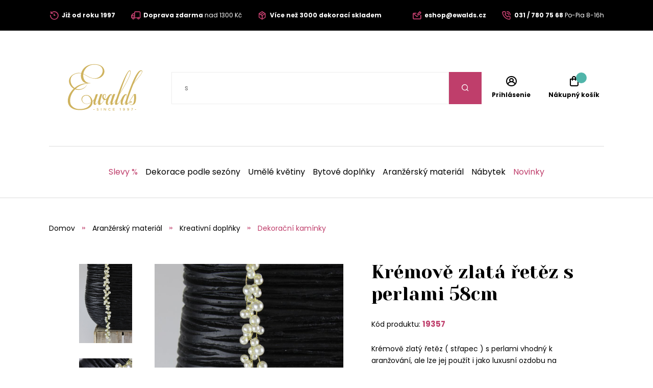

--- FILE ---
content_type: text/html;charset=UTF-8
request_url: https://www.ewalds.cz/produkt/kremove-zlata-retez-s-perlami-58cm-168464950
body_size: 9341
content:
<!DOCTYPE html>
<html xmlns="http://www.w3.org/1999/xhtml" lang="cz">
    <head>
        <meta charset="UTF-8">
            <title>Krémově zlatá řetěz s perlami 58cm | Ewalds.cz</title>
            
            <meta name="_csrf" content="H90EG8W-UMafRGthDIAm-gvuCQtKfz9VZi6TV_ziDPXliRbKJr9mefTbZqWyJ1pXPK0SzWmIJGpyTwp4XkryNpnaO5CHuHL5"/>
            <meta name="_csrf_header" content="X-CSRF-TOKEN"/>
            <meta name="viewport" content="width=device-width, initial-scale=1.0"/>
            <meta http-equiv="Content-Language" content="cz"/>
            <meta http-equiv="Accept-Language" content="cz"/>
            <link rel="preload" as="style" href="/css/fonts.min.css"/>
            <link rel="preload" as="style" href="/css/screen.min.css"/>
            
            <link rel="preload" as="style" href="https://s.ewalds.sk/css/custom.css?v=1699052575000"/>
            <link rel="preload" as="script" href="/js/bundle.min.js"/>
            <link rel="preload" as="script" href="https://scripts.luigisbox.com/LBX-330199.js"/>
            <meta property="og:title" content="Krémově zlatá řetěz s perlami 58cm | Ewalds.cz" />
            
            <meta property="og:image" content="https://s.ewalds.sk/168464000/168464950/247932286.jpg"/>
            <meta property="og:image:alt" content="Krémově zlatá řetěz s perlami 58cm"/>
            <meta property="og:url" content="https://www.ewalds.cz/produkt/kremove-zlata-retez-s-perlami-58cm-168464950"/>
            <meta property="og:site_name" content="Ewalds.cz" />
            <meta property="og:locale" content="cz"/>
            <meta property="og:type" content="website"/>
            <meta name="facebook-domain-verification" content="r1uiexbwzoxdd8v1l2zzxd4krqo7bt"/>
            
            <link rel="apple-touch-icon" sizes="180x180" href="/img/favicon/apple-touch-icon.png"/>
            <link rel="icon" type="image/png" sizes="32x32" href="/img/favicon/favicon-32x32.png"/>
            <link rel="icon" type="image/png" sizes="16x16" href="/img/favicon/favicon-16x16.png"/>
            <link rel="manifest" href="/img/favicon/site.webmanifest"/>
            <link rel="mask-icon" href="/img/favicon/safari-pinned-tab.svg" color="#bf3e6b"/>
            <meta name="msapplication-TileColor" content="#ffffff"/>
            <meta name="theme-color" content="#ffffff"/>
            <link rel="stylesheet" href="https://s.ewalds.sk/css/custom.css?v=1699052575000"/>
            <link rel="stylesheet" href="/css/fonts.min.css"/>
            <link rel="stylesheet" href="/css/screen.min.css"/>
            
            
            
            <script type="application/ld+json">
   {"offers":{"priceCurrency":"CZK","availability":"https://schema.org/OutOfStock","@type":"Offer","url":"https://www.ewalds.cz/produkt/kremove-zlata-retez-s-perlami-58cm-168464950","price":"159"},"image":["https://s.ewalds.sk/168464000/168464950/247932286.jpg","https://s.ewalds.sk/168464000/168464950/247932290.jpg"],"@type":"Product","name":"Krémově zlatá řetěz s perlami 58cm","description":"Krémově zlatý řetěz ( střapec ) s perlami vhodný k aranžování, ale lze jej použít i jako luxusní ozdobu na vánoční stromeček ","mpn":"19357","@context":"https://schema.org/"}
</script>

            
            <script type="text/javascript" src="https://c.seznam.cz/js/rc.js"></script>
<script>
    var retargetingConf = {rtgId: 1335624};
    if (window.rc && window.rc.retargetingHit) {
    window.rc.retargetingHit(retargetingConf);
    }
</script>
<script>window.dataLayer = window.dataLayer || []; dataLayer.push({'user_type': 'visitor'});</script>

<script>
    dataLayer.push({
    'ecommerce': {
    'currencyCode': 'CZK',
            'detail': {
            'products': [{
            'name': 'Krémově zlatá řetěz s perlami 58cm',
                    'id': '19357',
                    'price': '159',
                    'category': 'Aranžérský materiál/Kreativní doplňky/Dekorační kamínky',
                    'dimension3': 'no',
                    'metric6': 159
            }]
            }
    },
            'event': 'ecomProductDetailPage'
    });</script>



<!-- Google Tag Manager -->
<script>(function (w, d, s, l, i) {
    w[l] = w[l] || [];
    w[l].push({'gtm.start': new Date().getTime(), event: 'gtm.js'});
    var f = d.getElementsByTagName(s)[0], j = d.createElement(s), dl = l != 'dataLayer' ? '&l=' + l : '';
    j.async = true;
    j.src = 'https://sst.ewalds.cz/web.js?id='+i+dl;
    f.parentNode.insertBefore(j, f);
    })(window, document, 'script', 'dataLayer', 'GTM-TR7DX3');</script>
<!-- End Google Tag Manager -->
    </head>
    
    <body>
        <!-- Google Tag Manager (noscript) -->
        <noscript><iframe src="https://sst.ewalds.cz/ns.html?id=GTM-TR7DX3" height="0" width="0" style="display:none;visibility:hidden"></iframe></noscript>
        <!-- End Google Tag Manager (noscript) -->
        <header class="page-header">
            <div class="info-panel">
                <div class="content-wrap">
                    <div class="container">
                        <div class="column">
                            <ul class="info-list">
<li><a href="https://www.ewalds.cz/pages/proc-nakupovat-u-nas"> <span class="icon icon-history"></span> <span class="text"><strong>Již od roku 1997</strong></span> </a></li>
<li><a href="https://www.ewalds.cz/pages/zpusoby-dopravy-a-plateb"> <span class="icon icon-truck"></span> <span class="text"><strong>Doprava zdarma</strong> nad 1300 Kč </span> </a></li>
<li><a href="https://www.ewalds.cz/pages/proc-nakupovat-u-nas"> <span class="icon icon-box"></span> <span class="text"><strong>Více než 3000 dekorací skladem</strong></span> </a></li>
</ul>
                        </div>
                        <div class="column">
                            <ul class="info-list">
<li><a href="mailto:eshop@ewalds.cz"> <span class="icon icon-envelope-edit"></span> <span class="text"><strong>eshop@ewalds.cz</strong></span> </a></li>
<li><a href="tel:+421317807568"> <span class="icon icon-phone-volume"></span> <span class="text"><strong>031 / 780 75 68</strong> <span class="desktop-m-hide">Po-Pia 8-16h</span></span> </a></li>
</ul>
                            <input type="hidden" value="cz" id="selectedLanguageCode"/>
                            
                        </div>
                    </div>
                </div>
            </div>
            
            <div class="items-panel">
                <div class="content-wrap">
                    <div class="container">
                        <div class="left">
                            <a href="#" class="menu-toggle">
                                <span></span>
                                <span></span>
                                <span></span>
                                <span></span>
                            </a>
                            <div class="logo-box">
                                <a href="/">
                                    <img src="/img/logo.svg" alt="Logo Ewalds"/>
                                </a>
                            </div>
                        </div>
                        <div class="center">
                            <div class="quick-search-box">
                                <form action="#">
                                    <input type="text" class="quick-search-box" placeholder="Nájdite vašu dekoráciu, darček, kategóriu" name="s">
                                        <button type="submit" class="submit-form"><span class="icon icon-search"></span></button>
                                </form>
                                
                            </div>
                        </div>
                        <div class="right">
                            <ul class="user-actions-list">
                                <li class="mobile-show">
                                    <a href="#" class="open-menu">
                                        <span class="icon icon-search"></span>
                                    </a>
                                </li>
                                
                                <li>
                                    <a href="/login" class="user-action-item">
                                        <span class="icon icon-user-circle"></span>
                                        <span class="text">Prihlásenie</span>
                                    </a>
                                </li>
                                <li>
                                    <a href="/cart" class="user-action-item">
                                        <span class="products-count cart"></span>
                                        <span class="icon icon-shopping-bag"></span>
                                        <span class="text">Nákupný košík</span>
                                    </a>
                                    <div class="header-cart-box">
                                    </div>
                                </li>
                            </ul>
                        </div>
                    </div>
                </div>
            </div>
            <nav class="main-nav">
                <div class="content-wrap">
                    <ul class="categories-list">
                        <li>
                            <a href="/kategoria/slevy-208612?" class="primary-color">Slevy %</a>
                        </li>
                        
                        <li class="has-sub-menu">
                            <a href="/kategoria/dekorace-podle-sezony-407411627">Dekorace podle sezóny</a>
                            <div class="sub-menu">
                                <div class="content-wrap">
                                    <div class="category-boxes-container">
                                        <div class="category-box">
                                            <a href="/kategoria/vanocni-dekorace-52646">
                                                <div class="inner">
                                                    <figure class="image fit-image">
                                                        <!--<img th:alt="${child.name}" th:src="${child.imageUrl}" />-->
                                                        <img src="/img/default-product-img.png" alt="Vánoční dekorace" data-src="https://s.ewalds.sk/52000/52646/445917345.jpg" class="lazyload"/>
                                                    </figure>
                                                    <div class="text">
                                                        <h3 class="category-title">Vánoční dekorace</h3>
                                                    </div>
                                                </div>
                                            </a>
                                        </div>
                                        <div class="category-box">
                                            <a href="/kategoria/podzimni-dekorace-6205609">
                                                <div class="inner">
                                                    <figure class="image fit-image">
                                                        <!--<img th:alt="${child.name}" th:src="${child.imageUrl}" />-->
                                                        <img src="/img/default-product-img.png" alt="Podzimní dekorace" data-src="https://s.ewalds.sk/6205000/6205609/445917342.jpg" class="lazyload"/>
                                                    </figure>
                                                    <div class="text">
                                                        <h3 class="category-title">Podzimní dekorace</h3>
                                                    </div>
                                                </div>
                                            </a>
                                        </div>
                                        <div class="category-box">
                                            <a href="/kategoria/jarni-dekorace-146406839">
                                                <div class="inner">
                                                    <figure class="image fit-image">
                                                        <!--<img th:alt="${child.name}" th:src="${child.imageUrl}" />-->
                                                        <img src="/img/default-product-img.png" alt="Jarní dekorace" data-src="https://s.ewalds.sk/146406000/146406839/445917341.jpg" class="lazyload"/>
                                                    </figure>
                                                    <div class="text">
                                                        <h3 class="category-title">Jarní dekorace</h3>
                                                    </div>
                                                </div>
                                            </a>
                                        </div>
                                        <div class="category-box">
                                            <a href="/kategoria/letni-dekorace-5913523">
                                                <div class="inner">
                                                    <figure class="image fit-image">
                                                        <!--<img th:alt="${child.name}" th:src="${child.imageUrl}" />-->
                                                        <img src="/img/default-product-img.png" alt="Letní dekorace" data-src="https://s.ewalds.sk/5913000/5913523/445917344.jpg" class="lazyload"/>
                                                    </figure>
                                                    <div class="text">
                                                        <h3 class="category-title">Letní dekorace</h3>
                                                    </div>
                                                </div>
                                            </a>
                                        </div>
                                        <div class="category-box">
                                            <a href="/kategoria/dekorace-na-hroby-6094064">
                                                <div class="inner">
                                                    <figure class="image fit-image">
                                                        <!--<img th:alt="${child.name}" th:src="${child.imageUrl}" />-->
                                                        <img src="/img/default-product-img.png" alt="Dekorace na hroby" data-src="https://s.ewalds.sk/6094000/6094064/445917338.jpg" class="lazyload"/>
                                                    </figure>
                                                    <div class="text">
                                                        <h3 class="category-title">Dekorace na hroby</h3>
                                                    </div>
                                                </div>
                                            </a>
                                        </div>
                                        <div class="category-box">
                                            <a href="/kategoria/darkove-sety-446945631">
                                                <div class="inner">
                                                    <figure class="image fit-image">
                                                        <!--<img th:alt="${child.name}" th:src="${child.imageUrl}" />-->
                                                        <img src="/img/default-product-img.png" alt="Dárkové sety" data-src="https://s.ewalds.sk/446945000/446945631/446945807.jpg" class="lazyload"/>
                                                    </figure>
                                                    <div class="text">
                                                        <h3 class="category-title">Dárkové sety</h3>
                                                    </div>
                                                </div>
                                            </a>
                                        </div>
                                    </div>
                                </div>
                            </div>
                        </li>
                        <li class="has-sub-menu">
                            <a href="/kategoria/umele-kvetiny-465147">Umělé květiny</a>
                            <div class="sub-menu">
                                <div class="content-wrap">
                                    <div class="category-boxes-container">
                                        <div class="category-box">
                                            <a href="/kategoria/umele-kvetiny-do-vazy-1197528">
                                                <div class="inner">
                                                    <figure class="image fit-image">
                                                        <!--<img th:alt="${child.name}" th:src="${child.imageUrl}" />-->
                                                        <img src="/img/default-product-img.png" alt="Umělé květiny do vázy" data-src="https://s.ewalds.sk/1197000/1197528/431504052.jpg" class="lazyload"/>
                                                    </figure>
                                                    <div class="text">
                                                        <h3 class="category-title">Umělé květiny do vázy</h3>
                                                    </div>
                                                </div>
                                            </a>
                                        </div>
                                        <div class="category-box">
                                            <a href="/kategoria/podle-druhu-kvetin-405043073">
                                                <div class="inner">
                                                    <figure class="image fit-image">
                                                        <!--<img th:alt="${child.name}" th:src="${child.imageUrl}" />-->
                                                        <img src="/img/default-product-img.png" alt="Podle druhů květin" data-src="https://s.ewalds.sk/405043000/405043073/431517146.jpg" class="lazyload"/>
                                                    </figure>
                                                    <div class="text">
                                                        <h3 class="category-title">Podle druhů květin</h3>
                                                    </div>
                                                </div>
                                            </a>
                                        </div>
                                        <div class="category-box">
                                            <a href="/kategoria/podle-typu-405299402">
                                                <div class="inner">
                                                    <figure class="image fit-image">
                                                        <!--<img th:alt="${child.name}" th:src="${child.imageUrl}" />-->
                                                        <img src="/img/default-product-img.png" alt="Podle typu" data-src="https://s.ewalds.sk/405299000/405299402/431517184.jpg" class="lazyload"/>
                                                    </figure>
                                                    <div class="text">
                                                        <h3 class="category-title">Podle typu</h3>
                                                    </div>
                                                </div>
                                            </a>
                                        </div>
                                        <div class="category-box">
                                            <a href="/kategoria/luxusni-umele-kvetiny-1135823">
                                                <div class="inner">
                                                    <figure class="image fit-image">
                                                        <!--<img th:alt="${child.name}" th:src="${child.imageUrl}" />-->
                                                        <img src="/img/default-product-img.png" alt="Luxusní umělé květiny" data-src="https://s.ewalds.sk/1135000/1135823/431504049.jpg" class="lazyload"/>
                                                    </figure>
                                                    <div class="text">
                                                        <h3 class="category-title">Luxusní umělé květiny</h3>
                                                    </div>
                                                </div>
                                            </a>
                                        </div>
                                    </div>
                                </div>
                            </div>
                        </li>
                        <li class="has-sub-menu">
                            <a href="/kategoria/bytove-doplnky-421675339">Bytové doplňky</a>
                            <div class="sub-menu">
                                <div class="content-wrap">
                                    <div class="category-boxes-container">
                                        <div class="category-box">
                                            <a href="/kategoria/doplnky-z-morske-travy-442786142">
                                                <div class="inner">
                                                    <figure class="image fit-image">
                                                        <!--<img th:alt="${child.name}" th:src="${child.imageUrl}" />-->
                                                        <img src="/img/default-product-img.png" alt="Doplňky z mořské trávy" data-src="https://s.ewalds.sk/442786000/442786142/442787415.jpg" class="lazyload"/>
                                                    </figure>
                                                    <div class="text">
                                                        <h3 class="category-title">Doplňky z mořské trávy</h3>
                                                    </div>
                                                </div>
                                            </a>
                                        </div>
                                        <div class="category-box">
                                            <a href="/kategoria/andelci-a-sosky-1893597">
                                                <div class="inner">
                                                    <figure class="image fit-image">
                                                        <!--<img th:alt="${child.name}" th:src="${child.imageUrl}" />-->
                                                        <img src="/img/default-product-img.png" alt="Andělci a sošky" data-src="https://s.ewalds.sk/1893000/1893597/424288281.jpg" class="lazyload"/>
                                                    </figure>
                                                    <div class="text">
                                                        <h3 class="category-title">Andělci a sošky</h3>
                                                    </div>
                                                </div>
                                            </a>
                                        </div>
                                        <div class="category-box">
                                            <a href="/kategoria/svicny-svicky-a-lustry-2173971">
                                                <div class="inner">
                                                    <figure class="image fit-image">
                                                        <!--<img th:alt="${child.name}" th:src="${child.imageUrl}" />-->
                                                        <img src="/img/default-product-img.png" alt="Svícny, svíčky a lustry" data-src="https://s.ewalds.sk/2173000/2173971/424288355.jpg" class="lazyload"/>
                                                    </figure>
                                                    <div class="text">
                                                        <h3 class="category-title">Svícny, svíčky a lustry</h3>
                                                    </div>
                                                </div>
                                            </a>
                                        </div>
                                        <div class="category-box">
                                            <a href="/kategoria/kvetinace-a-vazy-1920687">
                                                <div class="inner">
                                                    <figure class="image fit-image">
                                                        <!--<img th:alt="${child.name}" th:src="${child.imageUrl}" />-->
                                                        <img src="/img/default-product-img.png" alt="Květináče a vázy" data-src="https://s.ewalds.sk/1920000/1920687/424288310.jpg" class="lazyload"/>
                                                    </figure>
                                                    <div class="text">
                                                        <h3 class="category-title">Květináče a vázy</h3>
                                                    </div>
                                                </div>
                                            </a>
                                        </div>
                                        <div class="category-box">
                                            <a href="/kategoria/stolovani-a-prostirani-405864715">
                                                <div class="inner">
                                                    <figure class="image fit-image">
                                                        <!--<img th:alt="${child.name}" th:src="${child.imageUrl}" />-->
                                                        <img src="/img/default-product-img.png" alt="Stolování a prostírání" data-src="https://s.ewalds.sk/405864000/405864715/445902526.jpg" class="lazyload"/>
                                                    </figure>
                                                    <div class="text">
                                                        <h3 class="category-title">Stolování a prostírání</h3>
                                                    </div>
                                                </div>
                                            </a>
                                        </div>
                                        <div class="category-box">
                                            <a href="/kategoria/dekorace-na-stul-405955650">
                                                <div class="inner">
                                                    <figure class="image fit-image">
                                                        <!--<img th:alt="${child.name}" th:src="${child.imageUrl}" />-->
                                                        <img src="/img/default-product-img.png" alt="Dekorace na stůl" data-src="https://s.ewalds.sk/405955000/405955650/431458454.jpg" class="lazyload"/>
                                                    </figure>
                                                    <div class="text">
                                                        <h3 class="category-title">Dekorace na stůl</h3>
                                                    </div>
                                                </div>
                                            </a>
                                        </div>
                                        <div class="category-box">
                                            <a href="/kategoria/zrcadla-hodiny-a-dekorace-na-zed-405916679">
                                                <div class="inner">
                                                    <figure class="image fit-image">
                                                        <!--<img th:alt="${child.name}" th:src="${child.imageUrl}" />-->
                                                        <img src="/img/default-product-img.png" alt="Zrcadla, hodiny a dekorace na zeď" data-src="https://s.ewalds.sk/405916000/405916679/431505040.jpg" class="lazyload"/>
                                                    </figure>
                                                    <div class="text">
                                                        <h3 class="category-title">Zrcadla, hodiny a dekorace na zeď</h3>
                                                    </div>
                                                </div>
                                            </a>
                                        </div>
                                        <div class="category-box">
                                            <a href="/kategoria/drzaky-na-knihy-405953741">
                                                <div class="inner">
                                                    <figure class="image fit-image">
                                                        <!--<img th:alt="${child.name}" th:src="${child.imageUrl}" />-->
                                                        <img src="/img/default-product-img.png" alt="Držáky na knihy" data-src="https://s.ewalds.sk/405953000/405953741/431505041.jpg" class="lazyload"/>
                                                    </figure>
                                                    <div class="text">
                                                        <h3 class="category-title">Držáky na knihy</h3>
                                                    </div>
                                                </div>
                                            </a>
                                        </div>
                                        <div class="category-box">
                                            <a href="/kategoria/krabicky-a-pokladnicky-405916338">
                                                <div class="inner">
                                                    <figure class="image fit-image">
                                                        <!--<img th:alt="${child.name}" th:src="${child.imageUrl}" />-->
                                                        <img src="/img/default-product-img.png" alt="Krabičky a pokladničky" data-src="https://s.ewalds.sk/405916000/405916338/431505042.jpg" class="lazyload"/>
                                                    </figure>
                                                    <div class="text">
                                                        <h3 class="category-title">Krabičky a pokladničky</h3>
                                                    </div>
                                                </div>
                                            </a>
                                        </div>
                                        <div class="category-box">
                                            <a href="/kategoria/bytove-vune-405953868">
                                                <div class="inner">
                                                    <figure class="image fit-image">
                                                        <!--<img th:alt="${child.name}" th:src="${child.imageUrl}" />-->
                                                        <img src="/img/default-product-img.png" alt="Bytové vůně" data-src="https://s.ewalds.sk/405953000/405953868/431505039.jpg" class="lazyload"/>
                                                    </figure>
                                                    <div class="text">
                                                        <h3 class="category-title">Bytové vůně</h3>
                                                    </div>
                                                </div>
                                            </a>
                                        </div>
                                        <div class="category-box">
                                            <a href="/kategoria/dekoracni-polstare-deky-a-kozesiny-405874910">
                                                <div class="inner">
                                                    <figure class="image fit-image">
                                                        <!--<img th:alt="${child.name}" th:src="${child.imageUrl}" />-->
                                                        <img src="/img/default-product-img.png" alt="Dekorační polštáře, deky a kožešiny" data-src="https://s.ewalds.sk/405874000/405874910/443935954.jpg" class="lazyload"/>
                                                    </figure>
                                                    <div class="text">
                                                        <h3 class="category-title">Dekorační polštáře, deky a kožešiny</h3>
                                                    </div>
                                                </div>
                                            </a>
                                        </div>
                                        <div class="category-box">
                                            <a href="/kategoria/ramecky-na-fotky-1873928">
                                                <div class="inner">
                                                    <figure class="image fit-image">
                                                        <!--<img th:alt="${child.name}" th:src="${child.imageUrl}" />-->
                                                        <img src="/img/default-product-img.png" alt="Rámečky na fotky" data-src="https://s.ewalds.sk/1873000/1873928/431505044.jpg" class="lazyload"/>
                                                    </figure>
                                                    <div class="text">
                                                        <h3 class="category-title">Rámečky na fotky</h3>
                                                    </div>
                                                </div>
                                            </a>
                                        </div>
                                    </div>
                                </div>
                            </div>
                        </li>
                        <li class="has-sub-menu">
                            <a href="/kategoria/aranzersky-material-609249">Aranžérský materiál</a>
                            <div class="sub-menu">
                                <div class="content-wrap">
                                    <div class="category-boxes-container">
                                        <div class="category-box">
                                            <a href="/kategoria/stuhy-a-organzy-609264">
                                                <div class="inner">
                                                    <figure class="image fit-image">
                                                        <!--<img th:alt="${child.name}" th:src="${child.imageUrl}" />-->
                                                        <img src="/img/default-product-img.png" alt="Stuhy a organzy" data-src="https://s.ewalds.sk/609000/609264/431505448.jpg" class="lazyload"/>
                                                    </figure>
                                                    <div class="text">
                                                        <h3 class="category-title">Stuhy a organzy</h3>
                                                    </div>
                                                </div>
                                            </a>
                                        </div>
                                        <div class="category-box">
                                            <a href="/kategoria/nadoby-na-aranzovani-406613987">
                                                <div class="inner">
                                                    <figure class="image fit-image">
                                                        <!--<img th:alt="${child.name}" th:src="${child.imageUrl}" />-->
                                                        <img src="/img/default-product-img.png" alt="Nádoby na aranžování" data-src="https://s.ewalds.sk/406613000/406613987/431505447.jpg" class="lazyload"/>
                                                    </figure>
                                                    <div class="text">
                                                        <h3 class="category-title">Nádoby na aranžování</h3>
                                                    </div>
                                                </div>
                                            </a>
                                        </div>
                                        <div class="category-box">
                                            <a href="/kategoria/kreativni-doplnky-408104049">
                                                <div class="inner">
                                                    <figure class="image fit-image">
                                                        <!--<img th:alt="${child.name}" th:src="${child.imageUrl}" />-->
                                                        <img src="/img/default-product-img.png" alt="Kreativní doplňky" data-src="https://s.ewalds.sk/408104000/408104049/431505445.jpg" class="lazyload"/>
                                                    </figure>
                                                    <div class="text">
                                                        <h3 class="category-title">Kreativní doplňky</h3>
                                                    </div>
                                                </div>
                                            </a>
                                        </div>
                                        <div class="category-box">
                                            <a href="/kategoria/florex-a-vybava-na-aranzovani-609256">
                                                <div class="inner">
                                                    <figure class="image fit-image">
                                                        <!--<img th:alt="${child.name}" th:src="${child.imageUrl}" />-->
                                                        <img src="/img/default-product-img.png" alt="Florex a výbava na aranžování" data-src="https://s.ewalds.sk/609000/609256/431505444.jpg" class="lazyload"/>
                                                    </figure>
                                                    <div class="text">
                                                        <h3 class="category-title">Florex a výbava na aranžování</h3>
                                                    </div>
                                                </div>
                                            </a>
                                        </div>
                                        <div class="category-box">
                                            <a href="/kategoria/drziaky-na-sviecky-51105700">
                                                <div class="inner">
                                                    <figure class="image fit-image">
                                                        <!--<img th:alt="${child.name}" th:src="${child.imageUrl}" />-->
                                                        <img src="/img/default-product-img.png" alt="Držiaky na sviečky" data-src="https://s.ewalds.sk/51105000/51105700/431505443.jpg" class="lazyload"/>
                                                    </figure>
                                                    <div class="text">
                                                        <h3 class="category-title">Držiaky na sviečky</h3>
                                                    </div>
                                                </div>
                                            </a>
                                        </div>
                                    </div>
                                </div>
                            </div>
                        </li>
                        <li class="has-sub-menu">
                            <a href="/kategoria/nabytek-405953756">Nábytek</a>
                            <div class="sub-menu">
                                <div class="content-wrap">
                                    <div class="category-boxes-container">
                                        <div class="category-box">
                                            <a href="/kategoria/jidelni-zidle-439306644">
                                                <div class="inner">
                                                    <figure class="image fit-image">
                                                        <!--<img th:alt="${child.name}" th:src="${child.imageUrl}" />-->
                                                        <img src="/img/default-product-img.png" alt="Jídelní židle" data-src="https://s.ewalds.sk/439306000/439306644/439308199.jpg" class="lazyload"/>
                                                    </figure>
                                                    <div class="text">
                                                        <h3 class="category-title">Jídelní židle</h3>
                                                    </div>
                                                </div>
                                            </a>
                                        </div>
                                        <div class="category-box">
                                            <a href="/kategoria/sedacky-kresla-a-otomany-405874997">
                                                <div class="inner">
                                                    <figure class="image fit-image">
                                                        <!--<img th:alt="${child.name}" th:src="${child.imageUrl}" />-->
                                                        <img src="/img/default-product-img.png" alt="Sedačky, křesla a otomany" data-src="https://s.ewalds.sk/405874000/405874997/443933958.jpg" class="lazyload"/>
                                                    </figure>
                                                    <div class="text">
                                                        <h3 class="category-title">Sedačky, křesla a otomany</h3>
                                                    </div>
                                                </div>
                                            </a>
                                        </div>
                                        <div class="category-box">
                                            <a href="/kategoria/skrinky-stoly-a-stolky-424583214">
                                                <div class="inner">
                                                    <figure class="image fit-image">
                                                        <!--<img th:alt="${child.name}" th:src="${child.imageUrl}" />-->
                                                        <img src="/img/default-product-img.png" alt="Skříňky, stoly a stolky" data-src="https://s.ewalds.sk/424583000/424583214/443933959.jpg" class="lazyload"/>
                                                    </figure>
                                                    <div class="text">
                                                        <h3 class="category-title">Skříňky, stoly a stolky</h3>
                                                    </div>
                                                </div>
                                            </a>
                                        </div>
                                        <div class="category-box">
                                            <a href="/kategoria/koberce-442464632">
                                                <div class="inner">
                                                    <figure class="image fit-image">
                                                        <!--<img th:alt="${child.name}" th:src="${child.imageUrl}" />-->
                                                        <img src="/img/default-product-img.png" alt="Koberce" data-src="https://s.ewalds.sk/442464000/442464632/443933926.jpg" class="lazyload"/>
                                                    </figure>
                                                    <div class="text">
                                                        <h3 class="category-title">Koberce</h3>
                                                    </div>
                                                </div>
                                            </a>
                                        </div>
                                        <div class="category-box">
                                            <a href="/kategoria/zahradni-nabytek-419194215">
                                                <div class="inner">
                                                    <figure class="image fit-image">
                                                        <!--<img th:alt="${child.name}" th:src="${child.imageUrl}" />-->
                                                        <img src="/img/default-product-img.png" alt="Zahradní nábytek" data-src="https://s.ewalds.sk/419194000/419194215/443203458.jpg" class="lazyload"/>
                                                    </figure>
                                                    <div class="text">
                                                        <h3 class="category-title">Zahradní nábytek</h3>
                                                    </div>
                                                </div>
                                            </a>
                                        </div>
                                        <div class="category-box">
                                            <a href="/kategoria/taburetky-424585187">
                                                <div class="inner">
                                                    <figure class="image fit-image">
                                                        <!--<img th:alt="${child.name}" th:src="${child.imageUrl}" />-->
                                                        <img src="/img/default-product-img.png" alt="Taburetky" data-src="https://s.ewalds.sk/424585000/424585187/443933960.jpg" class="lazyload"/>
                                                    </figure>
                                                    <div class="text">
                                                        <h3 class="category-title">Taburetky</h3>
                                                    </div>
                                                </div>
                                            </a>
                                        </div>
                                    </div>
                                </div>
                            </div>
                        </li>
                        
                        <li>
                            <a href="/kategoria/novinky-2023-440711709?" class="primary-color">Novinky</a>
                        </li>
                    </ul>
                    <div class="read-more-box mobile-show">
                        <ul class="pictograms-list">
                            <li>
                                <a href="/pages/zpusoby-dopravy-a-plateb" target="_self">
                                    <span class="icon icon-truck"></span>
                                    Při nákupu nad 1300 Kč doprava zdarma
                                </a>
                            </li>
                            <li>
                                <a href="/pages/proc-nakupovat-u-nas" target="_self">
                                    <span class="icon icon-box"></span>
                                    Více než 3000 dekorací skladem
                                </a>
                            </li>
                            <li>
                                <a href="/o-nas" target="_self">
                                    <span class="icon icon-history"></span>
                                    Zkrášlujeme již od roku 1997
                                </a>
                            </li>
                            <li>
                                <a href="/pages/proc-nakupovat-u-nas" target="_self">
                                    <span class="icon icon-palette"></span>
                                    Trendové nadčasové doplňky a barvy
                                </a>
                            </li>
                            <li class="hidden-item">
                                <a href="/pages/proc-nakupovat-u-nas" target="_self">
                                    <span class="icon icon-heart"></span>
                                    Všechny dekorace s láskou
                                </a>
                            </li>
                        </ul>
                        <a href="#" class="read-more" data-show-text="Zobraziť všetky výhody" data-hide-text="Skryť výhody">Zobraziť všetky výhody</a>
                    </div>
                    <ul class="pages-list mobile-show">
    <li class="has-sub-menu">
        <a href="#" class="open-sub-menu">Pro zákazníky</a>
        <ul class="sub-menu">
            <li><a href="/kontakt" target="_self">Kontakty</a></li>
            <li><a href="/o-nas" target="_self">O nás</a></li>
            <li><a href="/pages/proc-nakupovat-u-nas" target="_self">Proč nakupovat u nás?</a></li>
            <li><a href="/pages/reklamace-a-vraceni-zbozi" target="_self">Reklamace a vrácení zboží</a></li>
            <li><a href="/pages/zpusoby-dopravy-a-plateb" target="_self">Způsoby dopravy a plateb</a></li>
            <li><a href="/pages/obchodni-podminky" target="_self">Obchodní podmínky</a></li>
        </ul>
    </li>
    <li class="has-sub-menu">
        <a href="#" class="open-sub-menu">Velkoobchod</a>
        <ul class="sub-menu">
            <li><a href="/pages/velkoobchod-s-dekoracemi" target="_self">Velkoobchodní podmínky</a></li>
            <li><a href="/pages/velkoobchodni-mnozstevni-slevy" target="_self">Velkoobchodní množstevní slevy</a></li>
            <li><a href="/pages/vanocni-showroom-2023" target="_self">Vánoční showroom 2023</a></li>
            <li><a href="/pages/online-vanocni-showroom-2025" target="_self">Online Vánoční showroom 2025</a></li>
        </ul>
    </li>
    
    
</ul>
                    <div class="mobile-nav-socials mobile-show">
                        <h4 class="mobile-nav-title">Sociální sítě</h4>
                        <ul class="socials-list">
                            <li><a href="https://www.instagram.com/ewalds.cz/" target="_blank" rel="noreferrer" alt="Instagram"><span class="icon icon-instagram"></span> <span class="mobile-hide-m">Instagram</span></a></li>
                            <li><a href="https://www.facebook.com/ewalds.cz" target="_blank" rel="noreferrer" alt="Facebook"><span class="icon icon-facebook-f"></span> <span class="mobile-hide-m">Facebook</span></a></li>
                            <li><a href="https://www.youtube.com/channel/UC1BYc_Z48yUURJNHwSJWWug" target="_self" rel="noreferrer" alt="Youtube"><span class="icon icon-youtube"></span> <span class="mobile-hide-m">Youtube</span></a></li>
                        </ul>
                    </div>
                    <ul class="mobile-contact-items-list mobile-show">
<li><a href="mailto:eshop@ewalds.cz"> <span class="icon icon-envelope-edit"></span> <span class="text"><strong>eshop@ewalds.cz</strong></span> </a></li>
<li><a href="tel:+421317807568"> <span class="icon icon-phone-volume"></span> <span class="text"><strong>031 / 780 75 68</strong> Po-Pia 8-16h</span> </a></li>
</ul>
            </nav>
            <a href="#" class="scroll-to-top"><span class="icon icon-arrow-right"></span></a>
        </header>
<main>
    <section class="product-detail">
        <div class="content-wrap">
            <ul class="breadcrumbs-list">
                <li><a href="/"><span class="icon-home-alt mobile-show"></span><span class="mobile-hide">Domov</span></a></li>
                <li><a href="/kategoria/aranzersky-material-609249"><span>Aranžérský materiál</span></a></li>
                <li><a href="/kategoria/kreativni-doplnky-408104049"><span>Kreativní doplňky</span></a></li>
                <li><a href="/kategoria/dekoracni-kaminky-51076422"><span class="current">Dekorační kamínky</span></a></li>
            </ul>
            <div class="container">
                <div class="product-detail-preview-box">
                    <div class="mini-previews">
                        
                        <figure class="mini-image">
                            <a href="https://s.ewalds.sk/168464000/168464950/247932286.jpg" class="open-gallery">
                                <img src="https://s.ewalds.sk/168464000/168464950/247932286.jpg" onError="$(this).parent('a').parent('figure').remove();" class="gallery-item">
                            </a>
                        </figure>
                        <figure class="mini-image">
                            <a href="https://s.ewalds.sk/168464000/168464950/247932290.jpg" class="open-gallery">
                                <img src="https://s.ewalds.sk/168464000/168464950/247932290.jpg" onError="$(this).parent('a').parent('figure').remove();" class="gallery-item">
                            </a>
                        </figure>
                        
                    </div>
                    <div class="preview">
                        
                        
                        <figure class="image">
                            <a href="#" class="open-gallery">
                                <img src="https://s.ewalds.sk/168464000/168464950/247932286.jpg" class="gallery-item">
                            </a>
                        </figure>
                    </div>
                </div>
                <div class="product-detail-text-box">
                    <h1 class="product-detail-title">Krémově zlatá řetěz s perlami 58cm</h1>
                    <p class="product-code">Kód produktu: <a href="#">19357</a></p>
                    <div class="gallery-slider-box swiper-container">
                        <div class="gallery-slider-wrapper swiper-wrapper">
                            
                            <figure class="gallery-item swiper-slide">
                                <a href="https://s.ewalds.sk/168464000/168464950/247932286.jpg">
                                    <img src="https://s.ewalds.sk/168464000/168464950/247932286.jpg" onError="$(this).parent('a').parent('figure').remove();">
                                </a>
                            </figure>
                            <figure class="gallery-item swiper-slide">
                                <a href="https://s.ewalds.sk/168464000/168464950/247932290.jpg">
                                    <img src="https://s.ewalds.sk/168464000/168464950/247932290.jpg" onError="$(this).parent('a').parent('figure').remove();">
                                </a>
                            </figure>
                        </div>
                        <div class="gallery-slider-pagination"></div>
                    </div>
                    <div class="read-more-box">
                        <p>Krémově zlatý řetěz ( střapec ) s perlami vhodný k aranžování, ale lze jej použít i jako luxusní ozdobu na vánoční stromeček </p>
                        <p>Rozměry: 58 x 38 x 52 cm</p>
                        <p class="hidden-item">Materiál: kov, syntetika</p>
                        <a href="#" class="read-more" data-show-text="Zobraziť celý popis" data-hide-text="Čítať menej">Zobraziť celý popis</a>
                    </div>
                    
                    <div id="polozkaStockStatus168464950">
                        
                        
                        
                        <p class="stock-status out-of-stock">
                            <span class="icon icon-box"></span> Tovar je dlhodobo vypredaný
                        </p>
                        
                    </div>
                    
                    
                    <div class="free-shipping-progress-bar produkt">
                    </div>
                    <div class="read-more-box mobile-show">
                        <ul class="pictograms-list">
                            <li>
                                <a href="/pages/zpusoby-dopravy-a-plateb" target="_self">
                                    <span class="icon icon-truck"></span>
                                    Při nákupu nad 1300 Kč doprava zdarma
                                </a>
                            </li>
                            <li>
                                <a href="/pages/proc-nakupovat-u-nas" target="_self">
                                    <span class="icon icon-box"></span>
                                    Více než 3000 dekorací skladem
                                </a>
                            </li>
                            <li>
                                <a href="/o-nas" target="_self">
                                    <span class="icon icon-history"></span>
                                    Zkrášlujeme již od roku 1997
                                </a>
                            </li>
                            <li>
                                <a href="/pages/proc-nakupovat-u-nas" target="_self">
                                    <span class="icon icon-palette"></span>
                                    Trendové nadčasové doplňky a barvy
                                </a>
                            </li>
                            <li class="hidden-item">
                                <a href="/pages/proc-nakupovat-u-nas" target="_self">
                                    <span class="icon icon-heart"></span>
                                    Všechny dekorace s láskou
                                </a>
                            </li>
                        </ul>
                        <a href="#" class="read-more" data-show-text="Zobraziť všetky výhody" data-hide-text="Skryť výhody">Zobraziť všetky výhody</a>
                    </div>
                </div>
            </div>
        </div>
    </section>
    <section class="content-section mobile-hide">
        <article>
            <div class="content-wrap">
                <div class="picto-slider-box swiper-container">
                    <div class="picto-slider-wrapper swiper-wrapper">
                        <div class="picto-slider-item swiper-slide">
                            <a href="/pages/zpusoby-dopravy-a-plateb" target="_self">
                                <span class="icon icon-truck"></span>
                                <p>Při nákupu nad 1300 Kč doprava zdarma</p>
                            </a>
                        </div>
                        <div class="picto-slider-item swiper-slide">
                            <a href="/pages/proc-nakupovat-u-nas" target="_self">
                                <span class="icon icon-box"></span>
                                <p>Více než 3000 dekorací skladem</p>
                            </a>
                        </div>
                        <div class="picto-slider-item swiper-slide">
                            <a href="/o-nas" target="_self">
                                <span class="icon icon-history"></span>
                                <p>Zkrášlujeme již od roku 1997</p>
                            </a>
                        </div>
                        <div class="picto-slider-item swiper-slide">
                            <a href="/pages/proc-nakupovat-u-nas" target="_self">
                                <span class="icon icon-palette"></span>
                                <p>Trendové nadčasové doplňky a barvy</p>
                            </a>
                        </div>
                        <div class="picto-slider-item swiper-slide">
                            <a href="/pages/proc-nakupovat-u-nas" target="_self">
                                <span class="icon icon-heart"></span>
                                <p>Všechny dekorace s láskou</p>
                            </a>
                        </div>
                    </div>
                </div>
            </div>
        </article>
    </section>
    
    <section class="newsletter-section">
    <header class="section-header">
        <div class="content-wrap">
            <div class="container">
                <h2 class="section-title with-decoration">Nezmeškajte akcie &amp; zľavy</h2>
            </div>
        </div>
    </header>
    <article>
        <div class="content-wrap">
            <form class="newsletter-form" action="/newsletterForm" id="newsletterForm" name="newsletterForm" method="POST"><input type="hidden" name="_csrf" value="H90EG8W-UMafRGthDIAm-gvuCQtKfz9VZi6TV_ziDPXliRbKJr9mefTbZqWyJ1pXPK0SzWmIJGpyTwp4XkryNpnaO5CHuHL5"/>
                <input type="hidden" id="doAdd" name="doAdd" value="1"/>
                <div class="newsletter-form-container">
                    <input type="email" id="newsletter-email" maxlength="40" name="email" placeholder=" Zadajte svoju e-mailovú adresu" required value="">
                    <button class="button style-4"><span class="icon icon-envelopes"></span> Odoberať</button>
                </div>
                <div class="terms-container">
                    <label class="checkbox-box">
                        <input type="checkbox" name="newsletterTerms" id="newsletterTerms" required>
                        <span class="status"></span>
                        <span class="label-title">Súhlasím so spracovaním <a href="#" target="_blank">osobných údajov</a>, <a href="/newsletter">Odhlásenie</a></span>
                    </label>
                </div>
            </form>
        </div>
    </article>
</section>
</main>
<input type="hidden" id="gtmKod" value="19357"/>
<input type="hidden" id="gtmName" value="Krémově zlatá řetěz s perlami 58cm"/>
<input type="hidden" id="gtmPrice" value="159"/>
<input type="hidden" id="gtmCategory" value="Aranžérský materiál/Kreativní doplňky/Dekorační kamínky"/>
<input type="hidden" id="gtmDimension3" value="no"/>
<input type="hidden" id="gtmMetric6" value="159"/>
<footer class="page-footer">
    <div class="content-wrap">
        <div class="top-part">
            <div class="container">
                <div class="column mobile-show-m">
                    <ul class="pages-list mobile-show">
    <li class="has-sub-menu">
        <a href="#" class="open-sub-menu">Pro zákazníky</a>
        <ul class="sub-menu">
            <li><a href="/kontakt" target="_self">Kontakty</a></li>
            <li><a href="/o-nas" target="_self">O nás</a></li>
            <li><a href="/pages/proc-nakupovat-u-nas" target="_self">Proč nakupovat u nás?</a></li>
            <li><a href="/pages/reklamace-a-vraceni-zbozi" target="_self">Reklamace a vrácení zboží</a></li>
            <li><a href="/pages/zpusoby-dopravy-a-plateb" target="_self">Způsoby dopravy a plateb</a></li>
            <li><a href="/pages/obchodni-podminky" target="_self">Obchodní podmínky</a></li>
        </ul>
    </li>
    <li class="has-sub-menu">
        <a href="#" class="open-sub-menu">Velkoobchod</a>
        <ul class="sub-menu">
            <li><a href="/pages/velkoobchod-s-dekoracemi" target="_self">Velkoobchodní podmínky</a></li>
            <li><a href="/pages/velkoobchodni-mnozstevni-slevy" target="_self">Velkoobchodní množstevní slevy</a></li>
            <li><a href="/pages/vanocni-showroom-2023" target="_self">Vánoční showroom 2023</a></li>
            <li><a href="/pages/online-vanocni-showroom-2025" target="_self">Online Vánoční showroom 2025</a></li>
        </ul>
    </li>
    
    
</ul>
                </div>
                <div class="column mobile-hide-m">
                    <div class="footer-box">
                        <h4 class="footer-title">Pro zákazníky</h4>
                        <ul class="footer-list">
                            <li><a href="/kontakt" target="_self">Kontakty</a></li>
                            <li><a href="/o-nas" target="_self">O nás</a></li>
                            <li><a href="/pages/proc-nakupovat-u-nas" target="_self">Proč nakupovat u nás?</a></li>
                            <li><a href="/pages/reklamace-a-vraceni-zbozi" target="_self">Reklamace a vrácení zboží</a></li>
                            <li><a href="/pages/zpusoby-dopravy-a-plateb" target="_self">Způsoby dopravy a plateb</a></li>
                            <li><a href="/pages/obchodni-podminky" target="_self">Obchodní podmínky</a></li>
                        </ul>
                    </div>
                </div>
                <div class="column mobile-hide-m">
                    
                    <div class="footer-box">
                        <h4 class="footer-title">Velkoobchod</h4>
                        <ul class="footer-list">
                            <li><a href="/pages/velkoobchod-s-dekoracemi" target="_self">Velkoobchodní podmínky</a></li>
                            <li><a href="/pages/velkoobchodni-mnozstevni-slevy" target="_self">Velkoobchodní množstevní slevy</a></li>
                            <li><a href="/pages/vanocni-showroom-2023" target="_self">Vánoční showroom 2023</a></li>
                            <li><a href="/pages/online-vanocni-showroom-2025" target="_self">Online Vánoční showroom 2025</a></li>
                        </ul>
                    </div>
                </div>
                <div class="column">
                    <div class="footer-box">
                        <h4 class="footer-title">Naše dekorace naleznete i zde</h4>
                        <div class="partners-box">
                            <a href="/" target="_blank" class="partner-item">
                                <!--<img th:alt="${item.title}" th:src="${item.imgAttr}"/>-->
                                <img alt="BIANO" src="/img/default-product-img.png" data-src="/img/partners-box/biano.jpg" class="lazyload"/>
                            </a><a href="/" target="_blank" class="partner-item">
                                <!--<img th:alt="${item.title}" th:src="${item.imgAttr}"/>-->
                                <img alt="FAVI" src="/img/default-product-img.png" data-src="/img/partners-box/favi.jpg" class="lazyload"/>
                            </a>
                        </div>
                    </div>
                </div>
                <div class="column">
                    <div class="footer-box">
                        <h4 class="footer-title">Sociální sítě</h4>
                        <ul class="footer-list socials">
                            <li><a href="https://www.instagram.com/ewalds.cz/" target="_blank" rel="noreferrer" alt="Instagram"><span class="icon icon-instagram"></span> <span class="mobile-hide-m">Instagram</span></a></li>
                            <li><a href="https://www.facebook.com/ewalds.cz" target="_blank" rel="noreferrer" alt="Facebook"><span class="icon icon-facebook-f"></span> <span class="mobile-hide-m">Facebook</span></a></li>
                            <li><a href="https://www.youtube.com/channel/UC1BYc_Z48yUURJNHwSJWWug" target="_self" rel="noreferrer" alt="Youtube"><span class="icon icon-youtube"></span> <span class="mobile-hide-m">Youtube</span></a></li>
                        </ul>
                    </div>
                </div>
            </div>
        </div>
        
        <div class="bottom-part">
            <div class="container">
                <div class="column">
                    <div class="logo-box">
                        <img src="/img/logo.svg" alt="Logo Ewalds"/>
                    </div>
                    <p class="credits">2022 Ewalds s.r.o. © Všechna práva vyhrazena</p>
                </div>
                <div class="column">
                    <p>Vytvorené agentúrou
                        <a href="https://www.invelity.com/" target="_blank" class="invelity-logo-link" rel="noreferrer" alt="invelity logo">
                            <svg version="1.1" xmlns="http://www.w3.org/2000/svg" x="0px" y="0px" viewBox="0 0 162 23" xml:space="preserve">
                            <path d="M0,23h6.7V0H0V23z"></path>
                            <path d="M9.9,23h6.7V10.9L25.1,23h5.7V0h-6.7v12.2L15.5,0H9.9V23z"></path>
                            <path d="M42.1,23h7.1l8.8-23h-7l-5.3,15.2L40.2,0h-7L42.1,23z"></path>
                            <path d="M60.4,23h17.3v-5.1H67v-3.8h9.3V8.9H67V5.1h10.6V0H60.4V23z"></path>
                            <path d="M79.8,23h17v-5.1H86.5V0h-6.7V23z"></path>
                            <path d="M125.1,23h6.7V5h6.4V0h-19.5v5h6.4V23z"></path>
                            <path d="M147.1,23h6.7v-8.4L162,0h-7l-4.6,8.7L145.8,0h-7l8.2,14.6V23z"></path>
                            <path class="highlight" d="M97.7,23h6.8l13.2-22.9h-6.8L97.7,23z"></path>
                            </svg>
                        </a>
                    </p>
                </div>
            </div>
        </div>
    </div>
</footer>
<script>
    var jsTexts = new Object();
    jsTexts['message.missingItems'] = "Košík je prázdny";
    jsTexts['message.limitQtyItem'] = "V košíku už je maximálne množstvo";
    jsTexts['message.limitQtyItem2'] = "Maximálne možné množstvo na objednanie je";
    jsTexts['message.addedItem'] = "Produkt bol vložený do košíka";
    jsTexts['message.error'] = "Nastala chyba";
    jsTexts['message.languageChanged'] = "Jazyk bol zmenený";
    jsTexts['message.email.alreadyRegistered'] = "Zadaný email už je registrovaný";
    jsTexts['message.ico.alreadyRegistered'] = "Zadané IČO už je registrované,v prípade ak si  neviete obnoviť heslo na zadanú emailovú adresu tak nás kontaktujte.";
    jsTexts['message.country.invalid'] = "Krajina nie je platná";
    jsTexts['message.iban.invalid'] = "??message.iban.invalid_sk_SK??";
    jsTexts['message.hash.invalid'] = "Čas na obnovu hesla vypršal";
    jsTexts['message.password.notMatch'] = "Heslá sa nezhodujú";
    jsTexts['message.username.alreadyRegistered'] = "Zadaný email už je registrovaný";
    jsTexts['message.alreadyRegistered'] = "Zadaný email už je registrovaný";
    jsTexts['message.wrongVatRate'] = "Vážený zákazník. Ako krajinu dodania Vašej objednávky ste si zvolili --country--. Dodávka tovaru z Vašej objednávky bude zaťažená príslušnou sadzbou DPH.";
    jsTexts['message.email.notValid'] = "Email nie je platný";
    jsTexts['message.mobile.notValid'] = "Zadali ste tel. číslo v nesprávnom tvare";
    jsTexts['message.terms.notChecked'] = "Musíte súhlasiť s podmienkami";
    jsTexts['message.termsNotConfirmed'] = "Musíte súhlasiť s podmienkami";
    jsTexts['message.password.weak'] = "Nové heslo je krátke";
    jsTexts['message.email.notRegistered'] = "Email nie je registrovaný";
    jsTexts['message.passwordChanged'] = "Heslo bolo zmenené";
    jsTexts['message.passwordNotChanged'] = "Heslo nebolo zmenené";
    jsTexts['message.requestSended'] = "Na vašu emailovú adresu sme odoslali email na zmenu hesla.";
    jsTexts['message.wrongCredentials'] = "Nesprávne prihlasovacie údaje";
    jsTexts['message.orderOutOfLimit'] = "Hodnota objednávky prekročila limit";
    jsTexts['message.orderItemNotAvailable'] = "Položka v košíku už nie je dostupná";
    jsTexts['message.missingDeliveryPayment'] = "Zvoľte spôsob dopravy a platby";
    jsTexts['message.missingDelivery'] = "Zvoľte spôsob dopravy";
    jsTexts['message.missingPayment'] = "Zvoľte spôsob platby";
    jsTexts['message.wrongDeliveryAddress'] = "Nesprávna doručovacia adresa";
    jsTexts['message.unknown'] = "Neznáma chyba";
    jsTexts['message.emailSended'] = "Email bol odoslaný";
    jsTexts['message.addressAdded'] = "Adresa bola pridaná";
    jsTexts['message.requestProcessed'] = "Požiadavka bola spracovaná";
    jsTexts['basket.button.continueShopping'] = "Nakupovať";
    jsTexts['message.stat.empty'] = "Štát musí byť zadaný";
    jsTexts['message.mesto.empty'] = "Mesto musí byť zadané";
    jsTexts['message.priezvisko.empty'] = "Priezvisko musí byť zadané";
    jsTexts['message.ulica.empty'] = "Ulica musí byť zadaná";
    jsTexts['message.meno.empty'] = "Meno a priezvisko musí byť zadané";
    jsTexts['message.email.empty'] = "E-mail musí byť zadaný";
    jsTexts['message.psc.empty'] = "PSČ musí byť zadané";
    jsTexts['message.mobil.empty'] = "Telefón musí byť zadaný";
    jsTexts['menaFakturacie'] = "Kč";
    jsTexts['message.hash.invalid.description'] = "Heslo si musíte obnoviť do 30 minút";
    jsTexts['message.password.weak.description'] = "Heslo musí obsahovať aspoň 6 znakov";
    jsTexts['message.coupon.accepted'] = "Váš zľavový kód bol úspešne načítaný";
    jsTexts['message.coupon.rejected'] = "Zadali ste neplatný alebo neexistujúci kód";
    jsTexts['message.coupon.outOfLimit'] = "Pre platnosť zľavového kupónu musí byť minimálna hodnota tovaru --limitDown-- --currencyCode--";
    jsTexts['message.coupon.outOfLimit.remove'] = "Zľavový kód bol odstránený z košíka nakoľko hodnota tovaru musí byť väčšia ako --limitDown-- --currencyCode--";
    jsTexts['message.column.required'] = "toto pole je povinné";
    jsTexts['message.error.onlyvo'] = "Prihlásenie je možné len pre Obchodných partnerov";
    jsTexts['message.wrongComplaintData'] = "Pre zadané údaje nie je možné vytvoriť reklamáciu";
    jsTexts['common.page'] = "strana";
    jsTexts['basket.checkout.login.button'] = "Prihlásiť sa";
    jsTexts['registration.street.warning'] = "Vaša ulica / obec nemá popisné číslo? V prípade ak nemá tak ignorujte toto upozornenie.";
    jsTexts['message.ico.empty'] = "IČO musí byť zadané";
    jsTexts['message.dic.empty'] = "DIČ musí byť zadané";
    jsTexts['message.nazov_firmy.empty'] = "Názov firmy musí byť zadaný";
    jsTexts['message.icdph.notValid'] = "IČ DPH nie je platné";
    jsTexts['message.complaintSend'] = "Vaša reklamácia bola úspešne zaevidovaná pod číslom --number--";
    jsTexts['complaint.problem.solution.choose'] = "Vyberte preferované riešenie";
    jsTexts['complaint.problem.solution.type1'] = "Oprava";
    jsTexts['complaint.problem.solution.type2'] = "Zľava z kúpnej ceny";
    jsTexts['complaint.problem.solution.type3'] = "Výmena";
    jsTexts['complaint.problem.solution.type4'] = "Odstúpenie od kúpnej zmluvy";
    jsTexts['message.onlywithregistration'] = "V prípade nákupu na firmu, je potrebná registrácia, ktorú Vám e-shop vytvorí automaticky po vytvorení objednávky, prihlasovacie údaje Vám pošleme na email.";
</script>
<input type="hidden" id="gtmUserType" value="visitor"/>
<input type="hidden" id="gtmCurrency" value="CZK"/>
<input type="hidden" id="page" name="page" value="produkt"/>
<input type="hidden" id="pageTitle" name="pageTitle" value="Krémově zlatá řetěz s perlami 58cm | Ewalds.cz"/>
<input type="hidden" id="isVoc" name="isVoc" value="false"/>
<input type="hidden" id="taxCountry" name="taxCountry" value="Česká republika"/>
<script src="/js/jquery.min.js"></script>
<script src="/js/bundle.min.js"></script>
<script src="/js/custom.min.js"></script>
<script src="/js/lazysizes.min.js" async></script>

<script async="" src="https://scripts.luigisbox.com/LBX-330199.js"></script>

</body>
</html>


--- FILE ---
content_type: text/css;charset=utf-8
request_url: https://www.ewalds.cz/css/fonts.min.css
body_size: -2843
content:
@font-face{font-display:swap;font-family:icomoon;font-style:normal;font-weight:400;src:url(../fonts/icomoon.eot?zdcf4m);src:url(../fonts/icomoon.eot?zdcf4m#iefix) format("embedded-opentype"),url(../fonts/icomoon.ttf?zdcf4m) format("truetype"),url(../fonts/icomoon.woff?zdcf4m) format("woff"),url(../fonts/icomoon.svg?zdcf4m#icomoon) format("svg")}

--- FILE ---
content_type: application/javascript
request_url: https://api.ipify.org/?format=jsonp&callback=getIP
body_size: -50
content:
getIP({"ip":"3.137.152.92"});